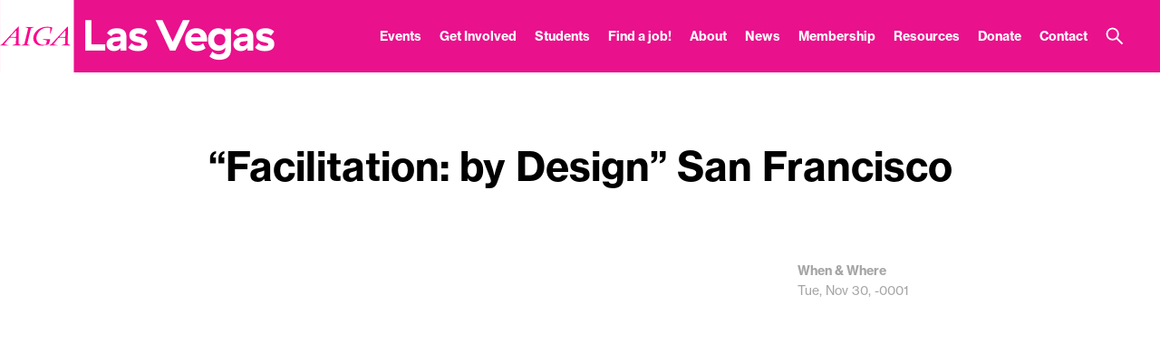

--- FILE ---
content_type: text/css
request_url: https://lasvegas.aiga.org/wp-content/plugins/no-spam-at-all/css/nsaa_style.css?ver=6.8.3
body_size: 1009
content:
/* Admin page    */
.nsaa_white{
	outline: #ccc 2px solid;
	background-color: #FFF !important;
	padding:20px;
	width:60%;
}

span.inote{
display: block;
color:#090;
font-style: italic;
}
.txt-fields{
width:50%;

}


.nsaa_white h1{
	color:#006;
}

.nsaa_white h1 img{
width:32px;
height: 32px;
padding-right:0px;

}

.nsaa_white input[type='text']{
color:#ccc;

}
.nsaa_white p label {
	font-size: 14px;
	color:000;
	font-weight: bolder;
}

.nsaa_white p {
	margin-top:25px;
}
.nsaa_white label {
	display: block;
}
p.success{
	color:#fff;
	padding:10px 10px 10px 10px;
    border:1px solid #040;
    width: 80%;
   /* background: #FFF; */
    background-color: #5BB31B;
    font-size: inherit;
}

.adminsuccess{
	color:#fff;
	padding:10px 10px 10px 10px;
    border:1px solid #040;
    width: 80%;
   /* background: #FFF; */
    background-color: #5BB31B;
    font-size: 1.2em;
}
/*
p.success span{
	background-image: url(img/good.png);
}
*/

/* The table of xed */

table.xed{
border:1px solid #080;
font-size:0.8em;
}

table.xed tr{
	border:1px solid #080;

}

table.xed th{
	font-weight: bolder;
	font-size: 1.6em;
	background-color: #F0FAF4;
}
table.xed tr:nth-child(even){
background-color:#F9F9F9;
color:#000000;

}

.success {
	color:#080;
	font-size: 1.2em;
	width:100%;
	border-radius: 10px;
	font-family:Tahoma,Geneva,Arial,sans-serif;font-size:11px;
    padding:10px 10px 10px 36px;
    background-color:#E9FFD9;
    border:1px solid #a6ca8a;
}

.error {
	color:#000;
	font-size: 1.2em;
	width:80%;
	border-radius: 10px;
	font-family:Tahoma,Geneva,Arial,sans-serif;font-size:11px;
    padding:10px 10px 10px 36px;
    background-color:#FFECEC;
    border:1px solid #E16765;
}


/* On the boxes below */

.nsaa_clear_all {
margin-top:3px;
width:60%;
background-color: #fff;
color: #000;
outline: #ccc 2px solid;
padding:20px;
}

.nsaa_clear_all h1{
	color:#006;
}

.nsaa_clear_all h1 img{
width:32px;
height: 32px;

}


.nsaa_clear_all h3 {
color:#EE5611;
font-weight: bolder;

}
.nsaa_clear_all h3 p {
margin-top:-15;
margin-bottom: -10;
padding: 0;

}
.nsaa_clear_btn{   
width:50%;
padding: 7px 10px 10px 10px;
border-radius: 6px;
background-color: #006;
box-shadow: 2px 2px 4px #001;
height: 40px;
color:#fff;
font-weight: bold;
}


.clear_all_c, .clear_by_http, .clear_all_akis{
outline:#006 1px solid;
margin-left: 20px;
padding-bottom:15px;
padding-left:15px;
padding-top:5px;

}

.donate {
	position: absolute;
	right:30px;
	width:130px;
	top:150px;
	outline:#f48611 solid 2px;
	padding:5px;
	border-radius:4px;


}

.nsaa_donate_btn_p {
padding: 2px 10px 10px 10px;
border-radius: 6px;
background-color: #f48611;
box-shadow: 2px 2px 4px #f48611;
height: 50px;
color:#fff;
font-weight: bold;
margin-bottom: 15px;

}

img #pend-load {
margin-left:30%;

}


.btn-log{
float:right;
width:40%;
padding: 7px 10px 10px 10px;
border-radius: 6px;
background-color: #006;
box-shadow: 2px 2px 4px #001;
height: 40px;
color:#fff;
font-weight: bold;
margin-bottom:15px;
}

.cls{
	clear: both;
}